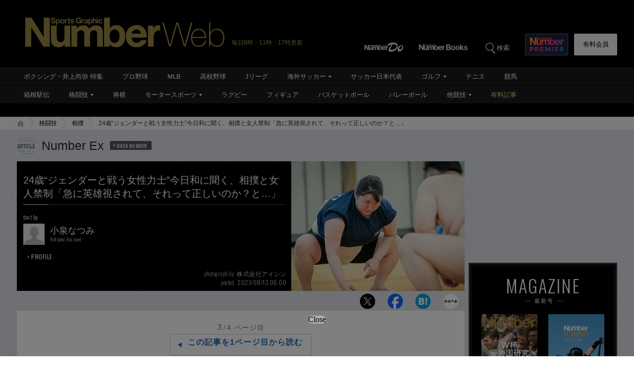

--- FILE ---
content_type: text/html; charset=utf-8
request_url: https://www.google.com/recaptcha/api2/aframe
body_size: 184
content:
<!DOCTYPE HTML><html><head><meta http-equiv="content-type" content="text/html; charset=UTF-8"></head><body><script nonce="Z3G1vRZcEU_pR5HNkF6Ptw">/** Anti-fraud and anti-abuse applications only. See google.com/recaptcha */ try{var clients={'sodar':'https://pagead2.googlesyndication.com/pagead/sodar?'};window.addEventListener("message",function(a){try{if(a.source===window.parent){var b=JSON.parse(a.data);var c=clients[b['id']];if(c){var d=document.createElement('img');d.src=c+b['params']+'&rc='+(localStorage.getItem("rc::a")?sessionStorage.getItem("rc::b"):"");window.document.body.appendChild(d);sessionStorage.setItem("rc::e",parseInt(sessionStorage.getItem("rc::e")||0)+1);localStorage.setItem("rc::h",'1769276512287');}}}catch(b){}});window.parent.postMessage("_grecaptcha_ready", "*");}catch(b){}</script></body></html>

--- FILE ---
content_type: application/javascript
request_url: https://number.bunshun.jp/op/analytics.js?domain=bunshun.jp
body_size: -69
content:
var ISMLIB=ISMLIB||{};ISMLIB.ismuc='c27e8d88-5778-4248-967a-6943601b5db1'


--- FILE ---
content_type: text/javascript; charset=UTF-8
request_url: https://yads.yjtag.yahoo.co.jp/yda?adprodset=54296_940784-979560-1021919&cb=176927651460&noad_cb=parent.__ydn_noad_cb_1jfohi7bh_1oaodqf0v5&p_elem=pfx_ydn_banner_responsive_intersticial&pv_id=f76634d7b09eef8dcf60e38071ead62b&suid=f4699e60-0055-4b95-bc97-2925179845c5&u=https%3A%2F%2Fnumber.bunshun.jp%2Farticles%2F-%2F849667%3Fpage%3D3
body_size: 27
content:
yadsRenderAd_v2([],{"adprodset_code":"54296_940784-979560-1021919","callback":"","js_file_name":"","noad_callback":"parent.__ydn_noad_cb_1jfohi7bh_1oaodqf0v5","output_type":"js_responsive"});

--- FILE ---
content_type: application/javascript; charset=utf-8
request_url: https://fundingchoicesmessages.google.com/f/AGSKWxWmSK_rDHDL5-zmfQGd1bGzaKED2AcxNPpV1X8qVb28o2M_Uo3ocZvEcUE9UCSrgprLLqggsVrIsFBte4q8T1b1sWkaMEm28G8XlEO0l1boCPfbCBbqVdYSLeCzeU1C6RbFIWJ3pmFtskr3tUlNhUROolaCpnNwi7aWesR3K13-291kmC5JHMyLjkOL/__doubleclick_ad./projectwonderful_/ads/preroll-/banner_125x/ads-module.
body_size: -1289
content:
window['90d07c65-e50f-4e97-ae2d-33460f7b8476'] = true;